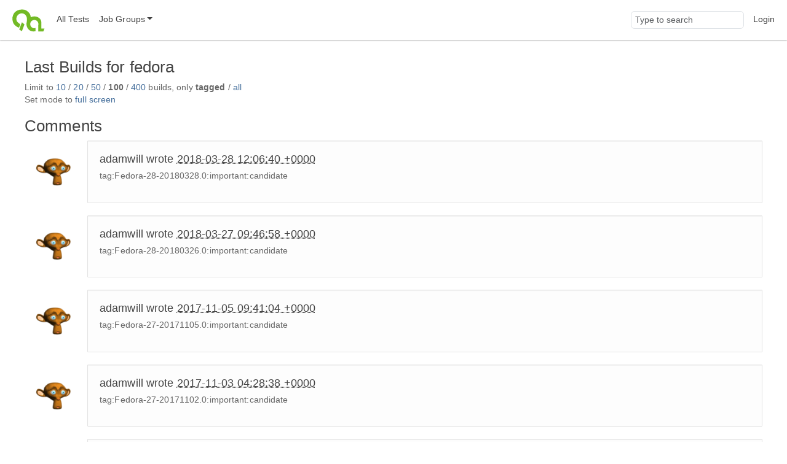

--- FILE ---
content_type: text/html;charset=UTF-8
request_url: https://openqa.fedoraproject.org/group_overview/1?limit_builds=50&limit_builds=10&limit_builds=20&only_tagged=1&limit_builds=100&limit_builds=10&limit_builds=100&limit_builds=10&comments_page=22&limit_builds=100
body_size: 2644
content:
<!DOCTYPE html>
<html lang="en">
  <head>
      <!-- Meta, title, CSS, favicons, etc. -->
      <meta charset="utf-8">
      <meta http-equiv="X-UA-Compatible" content="IE=edge">
      <meta name="viewport" content="width=device-width, initial-scale=1, shrink-to-fit=no">
      <meta name="description" content="openQA is a testing framework mainly for distributions">
      <meta name="keywords" content="Testing, Linux, Qemu">
      <meta name="author" content="openQA contributors">

      <meta name="csrf-token" content="702774f56d1877a218ade2c3718474b2264213b6">
      <meta name="csrf-param" content="csrf_token">

      <title>openQA: fedora</title>

      <!-- Bootstrap core CSS -->
      <link href="/asset/c6678bda67/bootstrap.css" rel="stylesheet">
      <script src="/asset/2a3beec10c/bootstrap.js"></script>

      

      <script>//<![CDATA[

          
          function urlWithBase(path) {
              return path;
          }
          $(function() {
            setupForAll();
            backToTop();
                $('.timeago').timeago();
    toggleFullscreenMode(0);
    autoRefresh(0, 60);
    alignBuildLabels();

          });

//]]></script>
      <link id="favicon-16" rel="icon" href="/asset/711dac3f2e/logo-16.png" sizes="16x16" type="image/png">
      <link id="favicon-svg" rel="icon" href="/asset/84ee5d8626/logo.svg" sizes="any" type="image/svg+xml">

  </head>
  <body>
      <nav class="navbar navbar-expand-lg navbar-light">
  <div class="container-fluid">
     <a class="navbar-brand" href="/"><img src="/asset/84ee5d8626/logo.svg" alt="openQA"></a>
     <button class="navbar-toggler" type="button" data-bs-toggle="collapse" data-bs-target="#navbarNav" aria-controls="navbarNav" aria-expanded="false" aria-label="Toggle navigation">
       <span class="navbar-toggler-icon"></span>
     </button>
     <div class="collapse navbar-collapse" id="navbarNav">
       <ul class="navbar-nav me-auto mb-2 mb-lg-0">
         <li class='nav-item' id="all_tests">
            <a class="nav-link" href="/tests" title="Lists all tests grouped by state">All Tests</a>
         </li>
         <li class="nav-item dropdown" id="job_groups">
            <a href="#" class="nav-link dropdown-toggle" data-bs-toggle="dropdown" role="button"
               aria-haspopup="true" aria-expanded="false" data-submenu
               title="Shows test results for a specific group (usually a specific product)">Job Groups</a>
            <ul class="dropdown-menu">
               
                        <li><a class="dropdown-item" href="/group_overview/1">fedora</a></li>
                        <li><a class="dropdown-item" href="/group_overview/7">fedora-29</a></li>
                        <li><a class="dropdown-item" href="/group_overview/5">Fedora AArch64</a></li>
                        <li><a class="dropdown-item" href="/group_overview/6">Fedora AArch64 Updates</a></li>
                        <li><a class="dropdown-item" href="/group_overview/3">Fedora PowerPC</a></li>
                        <li><a class="dropdown-item" href="/group_overview/4">Fedora PowerPC Updates</a></li>
                        <li><a class="dropdown-item" href="/group_overview/2">Fedora Updates</a></li>
            </ul>
          </li>
        </ul>
        <ul class="navbar-nav ms-auto">
            <li class="nav-item nav-search-item">
                <form method="get" action="/search">
                    <input type="search" name="q" id="global-search" class="form-control navbar-input" value="" placeholder="Type to search" aria-label="Global search input">
                </form>
            </li>
            <li class='nav-item' id="user-action">
                <a class="nav-link" href="/login">Login</a>
            </li>
     </ul>
   </div>
  </div>
</nav>

      <div class="container-fluid" id="content">
          
<div id="flash-messages">
    
</div>



<h2>
    Last Builds for
    fedora
</h2>

<div id="group_descriptions">
</div>


<div id="build-results">
    
</div>
<div id="more_builds">
    Limit to
    <a href="/group_overview/1?only_tagged=1&amp;comments_page=22&amp;limit_builds=10">10</a> / <a href="/group_overview/1?only_tagged=1&amp;comments_page=22&amp;limit_builds=20">20</a> / <a href="/group_overview/1?only_tagged=1&amp;comments_page=22&amp;limit_builds=50">50</a> / <b>100</b> / <a href="/group_overview/1?only_tagged=1&amp;comments_page=22&amp;limit_builds=400">400</a>
    builds, only
    <b>tagged</b> / <a href="/group_overview/1?limit_builds=50&amp;limit_builds=10&amp;limit_builds=20&amp;limit_builds=100&amp;limit_builds=10&amp;limit_builds=100&amp;limit_builds=10&amp;comments_page=22&amp;limit_builds=100&amp;only_tagged=0">all</a>
</div>

<div id="mode_section">
    Set mode to
        <a href="https://openqa01/group_overview/1?fullscreen=1">full screen</a>
</div>

<h2>Comments</h2>
<div id="comments-preview">
        
    <div class="row comment-row">
        <div class="col-sm-1">
            <img class="media-object img-circle" src="//www.gravatar.com/avatar/c1fa0a85d174205b1341e1a30d419a7f?d=wavatar&amp;s=60" alt="profile" title="adamwill">
        </div>
    <div class="col-sm-11">
        <div class="media-body comment-body" id="comment-2633">
            <div class="well well-lg">
                <form onsubmit="updateComment(this); return false;" onreset="hideCommentEditor(this); return true;" data-put-url="/api/v1/groups/1/comments/2633">
                    <h4 class="media-heading">
                            adamwill wrote
                            <a href="#comment-2633" class="comment-anchor"><abbr class="timeago" title="2018-03-28T12:06:40Z">2018-03-28 12:06:40 +0000</abbr></a>
                    </h4>
                    <div class="media-comment markdown">
                            <p>tag:Fedora-28-20180328.0:important:candidate</p>

                    </div>
                </form>
            </div>
        </div>
    </div>
</div>

        
    <div class="row comment-row">
        <div class="col-sm-1">
            <img class="media-object img-circle" src="//www.gravatar.com/avatar/c1fa0a85d174205b1341e1a30d419a7f?d=wavatar&amp;s=60" alt="profile" title="adamwill">
        </div>
    <div class="col-sm-11">
        <div class="media-body comment-body" id="comment-2621">
            <div class="well well-lg">
                <form onsubmit="updateComment(this); return false;" onreset="hideCommentEditor(this); return true;" data-put-url="/api/v1/groups/1/comments/2621">
                    <h4 class="media-heading">
                            adamwill wrote
                            <a href="#comment-2621" class="comment-anchor"><abbr class="timeago" title="2018-03-27T09:46:58Z">2018-03-27 09:46:58 +0000</abbr></a>
                    </h4>
                    <div class="media-comment markdown">
                            <p>tag:Fedora-28-20180326.0:important:candidate</p>

                    </div>
                </form>
            </div>
        </div>
    </div>
</div>

        
    <div class="row comment-row">
        <div class="col-sm-1">
            <img class="media-object img-circle" src="//www.gravatar.com/avatar/c1fa0a85d174205b1341e1a30d419a7f?d=wavatar&amp;s=60" alt="profile" title="adamwill">
        </div>
    <div class="col-sm-11">
        <div class="media-body comment-body" id="comment-2019">
            <div class="well well-lg">
                <form onsubmit="updateComment(this); return false;" onreset="hideCommentEditor(this); return true;" data-put-url="/api/v1/groups/1/comments/2019">
                    <h4 class="media-heading">
                            adamwill wrote
                            <a href="#comment-2019" class="comment-anchor"><abbr class="timeago" title="2017-11-05T09:41:04Z">2017-11-05 09:41:04 +0000</abbr></a>
                    </h4>
                    <div class="media-comment markdown">
                            <p>tag:Fedora-27-20171105.0:important:candidate</p>

                    </div>
                </form>
            </div>
        </div>
    </div>
</div>

        
    <div class="row comment-row">
        <div class="col-sm-1">
            <img class="media-object img-circle" src="//www.gravatar.com/avatar/c1fa0a85d174205b1341e1a30d419a7f?d=wavatar&amp;s=60" alt="profile" title="adamwill">
        </div>
    <div class="col-sm-11">
        <div class="media-body comment-body" id="comment-2007">
            <div class="well well-lg">
                <form onsubmit="updateComment(this); return false;" onreset="hideCommentEditor(this); return true;" data-put-url="/api/v1/groups/1/comments/2007">
                    <h4 class="media-heading">
                            adamwill wrote
                            <a href="#comment-2007" class="comment-anchor"><abbr class="timeago" title="2017-11-03T04:28:38Z">2017-11-03 04:28:38 +0000</abbr></a>
                    </h4>
                    <div class="media-comment markdown">
                            <p>tag:Fedora-27-20171102.0:important:candidate</p>

                    </div>
                </form>
            </div>
        </div>
    </div>
</div>

        
    <div class="row comment-row">
        <div class="col-sm-1">
            <img class="media-object img-circle" src="//www.gravatar.com/avatar/c1fa0a85d174205b1341e1a30d419a7f?d=wavatar&amp;s=60" alt="profile" title="adamwill">
        </div>
    <div class="col-sm-11">
        <div class="media-body comment-body" id="comment-1992">
            <div class="well well-lg">
                <form onsubmit="updateComment(this); return false;" onreset="hideCommentEditor(this); return true;" data-put-url="/api/v1/groups/1/comments/1992">
                    <h4 class="media-heading">
                            adamwill wrote
                            <a href="#comment-1992" class="comment-anchor"><abbr class="timeago" title="2017-11-01T23:17:13Z">2017-11-01 23:17:13 +0000</abbr></a>
                    </h4>
                    <div class="media-comment markdown">
                            <p>tag:Fedora-27-20171101.0:important:candidate</p>

                    </div>
                </form>
            </div>
        </div>
    </div>
</div>

</div>
<div class="row">
    <div class="col-sm-1"></div>
    <div class="col-sm-11">
        <nav class="comments-pagination" aria-label="Comments pagination">
          <ul class="pagination">

                <li><a href="/group_overview/1?limit_builds=50&amp;limit_builds=10&amp;limit_builds=20&amp;only_tagged=1&amp;limit_builds=100&amp;limit_builds=10&amp;limit_builds=100&amp;limit_builds=10&amp;limit_builds=100&amp;comments_page=21"
              class="page-link" aria-label="Previous">
                <span aria-hidden="true">&laquo;</span>
                <span class="sr-only">Previous</span>
                </a>

                
<li class><a class="page-link" href="/group_overview/1?limit_builds=50&amp;limit_builds=10&amp;limit_builds=20&amp;only_tagged=1&amp;limit_builds=100&amp;limit_builds=10&amp;limit_builds=100&amp;limit_builds=10&amp;limit_builds=100&amp;comments_page=1">1</a></li>                
<li class><a class="page-link" href="/group_overview/1?limit_builds=50&amp;limit_builds=10&amp;limit_builds=20&amp;only_tagged=1&amp;limit_builds=100&amp;limit_builds=10&amp;limit_builds=100&amp;limit_builds=10&amp;limit_builds=100&amp;comments_page=2">2</a></li>                
<li class><a class="page-link" href="/group_overview/1?limit_builds=50&amp;limit_builds=10&amp;limit_builds=20&amp;only_tagged=1&amp;limit_builds=100&amp;limit_builds=10&amp;limit_builds=100&amp;limit_builds=10&amp;limit_builds=100&amp;comments_page=3">3</a></li>                
<li class><a class="page-link" href="/group_overview/1?limit_builds=50&amp;limit_builds=10&amp;limit_builds=20&amp;only_tagged=1&amp;limit_builds=100&amp;limit_builds=10&amp;limit_builds=100&amp;limit_builds=10&amp;limit_builds=100&amp;comments_page=4">4</a></li>                
<li class><a class="page-link" href="/group_overview/1?limit_builds=50&amp;limit_builds=10&amp;limit_builds=20&amp;only_tagged=1&amp;limit_builds=100&amp;limit_builds=10&amp;limit_builds=100&amp;limit_builds=10&amp;limit_builds=100&amp;comments_page=5">5</a></li>                
<li class><a class="page-link" href="/group_overview/1?limit_builds=50&amp;limit_builds=10&amp;limit_builds=20&amp;only_tagged=1&amp;limit_builds=100&amp;limit_builds=10&amp;limit_builds=100&amp;limit_builds=10&amp;limit_builds=100&amp;comments_page=6">6</a></li>                
<li class><a class="page-link" href="/group_overview/1?limit_builds=50&amp;limit_builds=10&amp;limit_builds=20&amp;only_tagged=1&amp;limit_builds=100&amp;limit_builds=10&amp;limit_builds=100&amp;limit_builds=10&amp;limit_builds=100&amp;comments_page=7">7</a></li>                
<li class><a class="page-link" href="/group_overview/1?limit_builds=50&amp;limit_builds=10&amp;limit_builds=20&amp;only_tagged=1&amp;limit_builds=100&amp;limit_builds=10&amp;limit_builds=100&amp;limit_builds=10&amp;limit_builds=100&amp;comments_page=8">8</a></li>                
<li class><a class="page-link" href="/group_overview/1?limit_builds=50&amp;limit_builds=10&amp;limit_builds=20&amp;only_tagged=1&amp;limit_builds=100&amp;limit_builds=10&amp;limit_builds=100&amp;limit_builds=10&amp;limit_builds=100&amp;comments_page=9">9</a></li>                
<li class><a class="page-link" href="/group_overview/1?limit_builds=50&amp;limit_builds=10&amp;limit_builds=20&amp;only_tagged=1&amp;limit_builds=100&amp;limit_builds=10&amp;limit_builds=100&amp;limit_builds=10&amp;limit_builds=100&amp;comments_page=10">10</a></li>                
<li class><a class="page-link" href="/group_overview/1?limit_builds=50&amp;limit_builds=10&amp;limit_builds=20&amp;only_tagged=1&amp;limit_builds=100&amp;limit_builds=10&amp;limit_builds=100&amp;limit_builds=10&amp;limit_builds=100&amp;comments_page=11">11</a></li>                
<li class><a class="page-link" href="/group_overview/1?limit_builds=50&amp;limit_builds=10&amp;limit_builds=20&amp;only_tagged=1&amp;limit_builds=100&amp;limit_builds=10&amp;limit_builds=100&amp;limit_builds=10&amp;limit_builds=100&amp;comments_page=12">12</a></li>                
<li class><a class="page-link" href="/group_overview/1?limit_builds=50&amp;limit_builds=10&amp;limit_builds=20&amp;only_tagged=1&amp;limit_builds=100&amp;limit_builds=10&amp;limit_builds=100&amp;limit_builds=10&amp;limit_builds=100&amp;comments_page=13">13</a></li>                
<li class><a class="page-link" href="/group_overview/1?limit_builds=50&amp;limit_builds=10&amp;limit_builds=20&amp;only_tagged=1&amp;limit_builds=100&amp;limit_builds=10&amp;limit_builds=100&amp;limit_builds=10&amp;limit_builds=100&amp;comments_page=14">14</a></li>                
<li class><a class="page-link" href="/group_overview/1?limit_builds=50&amp;limit_builds=10&amp;limit_builds=20&amp;only_tagged=1&amp;limit_builds=100&amp;limit_builds=10&amp;limit_builds=100&amp;limit_builds=10&amp;limit_builds=100&amp;comments_page=15">15</a></li>                
<li class><a class="page-link" href="/group_overview/1?limit_builds=50&amp;limit_builds=10&amp;limit_builds=20&amp;only_tagged=1&amp;limit_builds=100&amp;limit_builds=10&amp;limit_builds=100&amp;limit_builds=10&amp;limit_builds=100&amp;comments_page=16">16</a></li>                
<li class><a class="page-link" href="/group_overview/1?limit_builds=50&amp;limit_builds=10&amp;limit_builds=20&amp;only_tagged=1&amp;limit_builds=100&amp;limit_builds=10&amp;limit_builds=100&amp;limit_builds=10&amp;limit_builds=100&amp;comments_page=17">17</a></li>                
<li class><a class="page-link" href="/group_overview/1?limit_builds=50&amp;limit_builds=10&amp;limit_builds=20&amp;only_tagged=1&amp;limit_builds=100&amp;limit_builds=10&amp;limit_builds=100&amp;limit_builds=10&amp;limit_builds=100&amp;comments_page=18">18</a></li>                
<li class><a class="page-link" href="/group_overview/1?limit_builds=50&amp;limit_builds=10&amp;limit_builds=20&amp;only_tagged=1&amp;limit_builds=100&amp;limit_builds=10&amp;limit_builds=100&amp;limit_builds=10&amp;limit_builds=100&amp;comments_page=19">19</a></li>                
<li class><a class="page-link" href="/group_overview/1?limit_builds=50&amp;limit_builds=10&amp;limit_builds=20&amp;only_tagged=1&amp;limit_builds=100&amp;limit_builds=10&amp;limit_builds=100&amp;limit_builds=10&amp;limit_builds=100&amp;comments_page=20">20</a></li>                
<li class><a class="page-link" href="/group_overview/1?limit_builds=50&amp;limit_builds=10&amp;limit_builds=20&amp;only_tagged=1&amp;limit_builds=100&amp;limit_builds=10&amp;limit_builds=100&amp;limit_builds=10&amp;limit_builds=100&amp;comments_page=21">21</a></li>                
<li class="active"><a class="page-link" href="/group_overview/1?limit_builds=50&amp;limit_builds=10&amp;limit_builds=20&amp;only_tagged=1&amp;limit_builds=100&amp;limit_builds=10&amp;limit_builds=100&amp;limit_builds=10&amp;limit_builds=100&amp;comments_page=22">22</a></li>                
<li class><a class="page-link" href="/group_overview/1?limit_builds=50&amp;limit_builds=10&amp;limit_builds=20&amp;only_tagged=1&amp;limit_builds=100&amp;limit_builds=10&amp;limit_builds=100&amp;limit_builds=10&amp;limit_builds=100&amp;comments_page=23">23</a></li>                
<li class><a class="page-link" href="/group_overview/1?limit_builds=50&amp;limit_builds=10&amp;limit_builds=20&amp;only_tagged=1&amp;limit_builds=100&amp;limit_builds=10&amp;limit_builds=100&amp;limit_builds=10&amp;limit_builds=100&amp;comments_page=24">24</a></li>                
<li class><a class="page-link" href="/group_overview/1?limit_builds=50&amp;limit_builds=10&amp;limit_builds=20&amp;only_tagged=1&amp;limit_builds=100&amp;limit_builds=10&amp;limit_builds=100&amp;limit_builds=10&amp;limit_builds=100&amp;comments_page=25">25</a></li>                
<li class><a class="page-link" href="/group_overview/1?limit_builds=50&amp;limit_builds=10&amp;limit_builds=20&amp;only_tagged=1&amp;limit_builds=100&amp;limit_builds=10&amp;limit_builds=100&amp;limit_builds=10&amp;limit_builds=100&amp;comments_page=26">26</a></li>

                <li><a href="/group_overview/1?limit_builds=50&amp;limit_builds=10&amp;limit_builds=20&amp;only_tagged=1&amp;limit_builds=100&amp;limit_builds=10&amp;limit_builds=100&amp;limit_builds=10&amp;limit_builds=100&amp;comments_page=23"
                class="page-link" aria-label="Next">
                  <span aria-hidden="true">&raquo;</span>
                  <span class="sr-only">Next</span>
                </a>
            </li>
          </ul>
        </nav>
    </div>
</div>



          <button id="back-to-top" class="btn btn-primary btn-lg back-to-top">
            <i class="fa fa-angle-up"></i>
          </button>
      </div>

      <footer class='footer'>
          <div class='container-fluid'>
              <div id="footer-links">
                  <span class="left">
                      
                  </span>
                  <span class="right">
                      
                  </span>
              </div>
              <div id='footer-legal' class="text-center">
                  openQA is licensed under
                  <a href="https://github.com/os-autoinst/openQA">GPL-2.0</a>
              </div>
            </div>
      </footer>
      <script>
        let theme = 'light';
        if (theme === 'detect') theme = window.matchMedia('(prefers-color-scheme: dark)').matches === true ? 'dark' : 'light';
        document.documentElement.dataset.bsTheme = theme;
      </script>
  </body>
</html>
